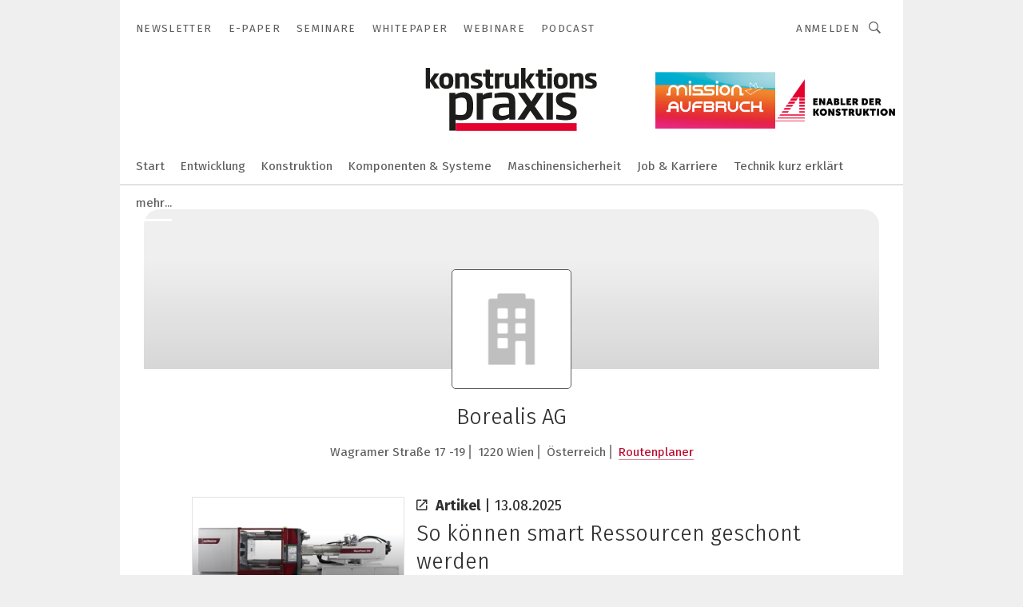

--- FILE ---
content_type: image/svg+xml
request_url: https://cdn2.vogel.de/applications/101/img/logo_mini.svg
body_size: 696
content:
<?xml version="1.0" encoding="UTF-8"?>
<svg id="Ebene_1" xmlns="http://www.w3.org/2000/svg" version="1.1" viewBox="0 0 677 670">
  <!-- Generator: Adobe Illustrator 29.1.0, SVG Export Plug-In . SVG Version: 2.1.0 Build 142)  -->
  <defs>
    <style>
      .st0 {
        fill: #aec90b;
      }

      .st1 {
        fill: #1d1d1b;
      }
    </style>
  </defs>
  <path class="st1" d="M249.3,389c13.3-13.3,14-29.3,1.4-42-29-29.3-63-63.7-92.3-92.8h-78.8c26.1,26.8,66.6,69,85.3,86.5,18.4,17.3,18.1,35.2-.4,53.3C110.7,447,53.1,505.3-.1,558.9h79.9c55.1-55.1,114.6-114.7,169.6-169.9h0Z"/>
  <path class="st1" d="M474.6,344.5c47.7-48.4,141.2-141.8,202.3-203.1h-80c-68,68-135.9,136-203.7,204.1-13.7,13.7-14,29.3-.8,42.7,32.1,32.4,64.3,64.6,96.6,96.7h78.7c-28.9-29.2-73.2-74.6-93.6-94.9-7-7-12.8-15-10.3-24.9,1.8-7.4,5.6-15.3,10.8-20.7h0Z"/>
  <path class="st1" d="M577.9,670c-6.8-7.6-15.3-16.2-26.4-26-68.6-69.3-137.6-138.2-206.6-207.3-15.5-15.5-30.5-15.4-46.3.4-37.3,37.3-74.6,74.7-111.9,112.1-9.1,10-6.8,7.3-10.8,11.5h79.3c14-14,30.4-30.4,43.5-43.5,15.9-15.8,30.5-15.8,46.3,0,25.3,25.2,50.4,50.4,75.6,75.6,25.7,25.7,51.4,51.5,77.1,77.2h80.1Z"/>
  <path class="st0" d="M606.1,80.5l-11.3-73.8L520.3.5l19.8,18.4c-.6.5-1.2.9-1.8,1.5-62.8,62.7-125.5,125.6-188.3,188.4-19.5,19.5-35,19.6-54.7,0-27.7-27.5-55.2-55.3-83-82.8-9.8-9.7-23.8-11.9-35.7-6.5-11.6,5.3-18.5,16-20.7,30.1,4,7.4,6.6,16.2,12.3,22,43.3,44.2,87.1,87.8,131,131.4,14.3,14.2,32.3,14.5,46.4.5,79.8-79.6,159.4-159.3,238.9-239.2.7-.7,1.2-1.5,1.9-2.3l19.7,18.4h0Z"/>
</svg>

--- FILE ---
content_type: image/svg+xml
request_url: https://cdn2.vogel.de/applications/99/img/logo_mini.svg
body_size: 547
content:
<?xml version="1.0" encoding="utf-8"?>
<!-- Generator: Adobe Illustrator 28.0.0, SVG Export Plug-In . SVG Version: 6.00 Build 0)  -->
<svg version="1.1" id="Ebene_1" xmlns="http://www.w3.org/2000/svg" xmlns:xlink="http://www.w3.org/1999/xlink" x="0px" y="0px"
	 width="70.9px" height="70.9px" viewBox="0 0 70.9 70.9" style="enable-background:new 0 0 70.9 70.9;" xml:space="preserve">
<style type="text/css">
	.st0{fill:#CA202F;}
</style>
<g>
	<path class="st0" d="M59.1,31.2c0.1,0.1,0.1,0.2,0.2,0.3l3.4-4.4c-0.4-0.3-0.9-0.6-1.4-0.8l-3.2,4.1C58.5,30.6,58.8,30.9,59.1,31.2
		z"/>
	<path class="st0" d="M64.6,29.2L60.2,35c0,0.1,0,0.2,0,0.3c0,2.2-0.3,3.7-1.1,4.6c-0.7,0.9-1.7,1.3-3,1.3c-1.3,0-2.3-0.4-3-1.3
		c-0.7-0.9-1.1-2.3-1.1-4.3c0-2,0.4-3.5,1.1-4.3c0.5-0.6,1.1-1,1.8-1.2l3.6-4.6c-0.7-0.1-1.5-0.2-2.4-0.2c-3.2,0-5.7,0.9-7.5,2.7
		c-1.6,1.6-2.5,3.8-2.6,6.5l-1.2-9.4h-5.6l-2.6,7.2l-2.7-7.2h-5.6l-2.3,16.2l-2-16.2h-5.6l-2.6,7.2L13,25.2H7.4l-2.8,20h6.3l1-9.1
		l3.3,9.4h0.6l3.3-9.4l0.9,9.1h11.6l1-9.1l3.3,9.4h0.6l3.4-9.4l0.9,9.1h6.3l-0.7-5.3c0.2,0.5,0.4,1,0.7,1.4c0.9,1.5,2.1,2.6,3.6,3.4
		c1.4,0.7,3.3,1.1,5.5,1.1s4-0.4,5.5-1.2c1.5-0.8,2.6-2,3.4-3.5c0.8-1.5,1.2-3.4,1.2-5.7C66.3,32.9,65.7,30.8,64.6,29.2z"/>
</g>
</svg>
